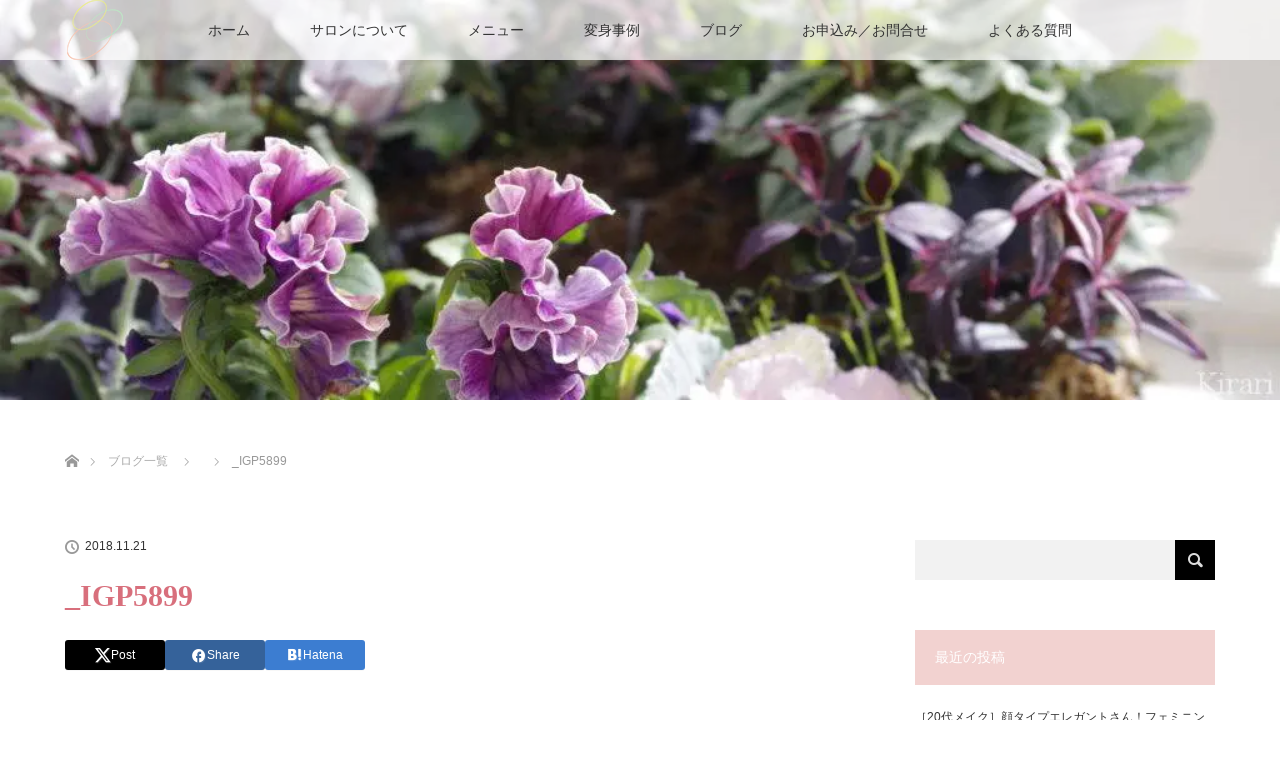

--- FILE ---
content_type: text/html; charset=UTF-8
request_url: https://salon-de-kirari.com/before-after-kaotypeshindan-parsonalcolor-makelesson/_igp5899/
body_size: 17347
content:
<!DOCTYPE html>
<html class="pc" lang="ja">
<head>
<meta charset="UTF-8">
<!--[if IE]><meta http-equiv="X-UA-Compatible" content="IE=edge"><![endif]-->
<meta name="viewport" content="width=device-width">
<title>_IGP5899 | 東京・東久留米 顔タイプ診断 パーソナルカラー診断 骨格診断 顔分析メイク サロン KIRARI（キラリ）</title>
<meta name="description" content="東京・東久留米の顔タイプ診断，パーソナルカラー診断，顔分析メイクレッスン，骨格スタイル分析，ショッピング同行で、外見美をあらゆる角度からプロデュースするサロンKIRARI です。全身からあなたの魅力を引き出し、輝かせ方をサポートいたします。">
<link rel="pingback" href="https://salon-de-kirari.com/xmlrpc.php">
<meta name='robots' content='max-image-preview:large' />
	<style>img:is([sizes="auto" i], [sizes^="auto," i]) { contain-intrinsic-size: 3000px 1500px }</style>
	<link rel='dns-prefetch' href='//cdn.jsdelivr.net' />
<link rel='dns-prefetch' href='//stats.wp.com' />
<link rel="alternate" type="application/rss+xml" title="東京・東久留米 顔タイプ診断 パーソナルカラー診断 骨格診断 顔分析メイク サロン KIRARI（キラリ） &raquo; フィード" href="https://salon-de-kirari.com/feed/" />
<link rel="alternate" type="application/rss+xml" title="東京・東久留米 顔タイプ診断 パーソナルカラー診断 骨格診断 顔分析メイク サロン KIRARI（キラリ） &raquo; コメントフィード" href="https://salon-de-kirari.com/comments/feed/" />
<link rel="alternate" type="application/rss+xml" title="東京・東久留米 顔タイプ診断 パーソナルカラー診断 骨格診断 顔分析メイク サロン KIRARI（キラリ） &raquo; _IGP5899 のコメントのフィード" href="https://salon-de-kirari.com/before-after-kaotypeshindan-parsonalcolor-makelesson/_igp5899/feed/" />
<script type="text/javascript">
/* <![CDATA[ */
window._wpemojiSettings = {"baseUrl":"https:\/\/s.w.org\/images\/core\/emoji\/16.0.1\/72x72\/","ext":".png","svgUrl":"https:\/\/s.w.org\/images\/core\/emoji\/16.0.1\/svg\/","svgExt":".svg","source":{"concatemoji":"https:\/\/salon-de-kirari.com\/wp-includes\/js\/wp-emoji-release.min.js?ver=6.8.3"}};
/*! This file is auto-generated */
!function(s,n){var o,i,e;function c(e){try{var t={supportTests:e,timestamp:(new Date).valueOf()};sessionStorage.setItem(o,JSON.stringify(t))}catch(e){}}function p(e,t,n){e.clearRect(0,0,e.canvas.width,e.canvas.height),e.fillText(t,0,0);var t=new Uint32Array(e.getImageData(0,0,e.canvas.width,e.canvas.height).data),a=(e.clearRect(0,0,e.canvas.width,e.canvas.height),e.fillText(n,0,0),new Uint32Array(e.getImageData(0,0,e.canvas.width,e.canvas.height).data));return t.every(function(e,t){return e===a[t]})}function u(e,t){e.clearRect(0,0,e.canvas.width,e.canvas.height),e.fillText(t,0,0);for(var n=e.getImageData(16,16,1,1),a=0;a<n.data.length;a++)if(0!==n.data[a])return!1;return!0}function f(e,t,n,a){switch(t){case"flag":return n(e,"\ud83c\udff3\ufe0f\u200d\u26a7\ufe0f","\ud83c\udff3\ufe0f\u200b\u26a7\ufe0f")?!1:!n(e,"\ud83c\udde8\ud83c\uddf6","\ud83c\udde8\u200b\ud83c\uddf6")&&!n(e,"\ud83c\udff4\udb40\udc67\udb40\udc62\udb40\udc65\udb40\udc6e\udb40\udc67\udb40\udc7f","\ud83c\udff4\u200b\udb40\udc67\u200b\udb40\udc62\u200b\udb40\udc65\u200b\udb40\udc6e\u200b\udb40\udc67\u200b\udb40\udc7f");case"emoji":return!a(e,"\ud83e\udedf")}return!1}function g(e,t,n,a){var r="undefined"!=typeof WorkerGlobalScope&&self instanceof WorkerGlobalScope?new OffscreenCanvas(300,150):s.createElement("canvas"),o=r.getContext("2d",{willReadFrequently:!0}),i=(o.textBaseline="top",o.font="600 32px Arial",{});return e.forEach(function(e){i[e]=t(o,e,n,a)}),i}function t(e){var t=s.createElement("script");t.src=e,t.defer=!0,s.head.appendChild(t)}"undefined"!=typeof Promise&&(o="wpEmojiSettingsSupports",i=["flag","emoji"],n.supports={everything:!0,everythingExceptFlag:!0},e=new Promise(function(e){s.addEventListener("DOMContentLoaded",e,{once:!0})}),new Promise(function(t){var n=function(){try{var e=JSON.parse(sessionStorage.getItem(o));if("object"==typeof e&&"number"==typeof e.timestamp&&(new Date).valueOf()<e.timestamp+604800&&"object"==typeof e.supportTests)return e.supportTests}catch(e){}return null}();if(!n){if("undefined"!=typeof Worker&&"undefined"!=typeof OffscreenCanvas&&"undefined"!=typeof URL&&URL.createObjectURL&&"undefined"!=typeof Blob)try{var e="postMessage("+g.toString()+"("+[JSON.stringify(i),f.toString(),p.toString(),u.toString()].join(",")+"));",a=new Blob([e],{type:"text/javascript"}),r=new Worker(URL.createObjectURL(a),{name:"wpTestEmojiSupports"});return void(r.onmessage=function(e){c(n=e.data),r.terminate(),t(n)})}catch(e){}c(n=g(i,f,p,u))}t(n)}).then(function(e){for(var t in e)n.supports[t]=e[t],n.supports.everything=n.supports.everything&&n.supports[t],"flag"!==t&&(n.supports.everythingExceptFlag=n.supports.everythingExceptFlag&&n.supports[t]);n.supports.everythingExceptFlag=n.supports.everythingExceptFlag&&!n.supports.flag,n.DOMReady=!1,n.readyCallback=function(){n.DOMReady=!0}}).then(function(){return e}).then(function(){var e;n.supports.everything||(n.readyCallback(),(e=n.source||{}).concatemoji?t(e.concatemoji):e.wpemoji&&e.twemoji&&(t(e.twemoji),t(e.wpemoji)))}))}((window,document),window._wpemojiSettings);
/* ]]> */
</script>
<link rel="preconnect" href="https://fonts.googleapis.com">
<link rel="preconnect" href="https://fonts.gstatic.com" crossorigin>
<link href="https://fonts.googleapis.com/css2?family=Noto+Sans+JP:wght@400;600" rel="stylesheet">
<link rel='stylesheet' id='style-css' href='https://salon-de-kirari.com/wp-content/themes/LOTUS-child/style.css?ver=3.1.1' type='text/css' media='all' />
<link rel='stylesheet' id='sbi_styles-css' href='https://salon-de-kirari.com/wp-content/plugins/instagram-feed/css/sbi-styles.min.css?ver=6.10.0' type='text/css' media='all' />
<style id='wp-emoji-styles-inline-css' type='text/css'>

	img.wp-smiley, img.emoji {
		display: inline !important;
		border: none !important;
		box-shadow: none !important;
		height: 1em !important;
		width: 1em !important;
		margin: 0 0.07em !important;
		vertical-align: -0.1em !important;
		background: none !important;
		padding: 0 !important;
	}
</style>
<link rel='stylesheet' id='wp-block-library-css' href='https://salon-de-kirari.com/wp-includes/css/dist/block-library/style.min.css?ver=6.8.3' type='text/css' media='all' />
<style id='wp-block-library-inline-css' type='text/css'>
/* VK Color Palettes */
</style>
<style id='classic-theme-styles-inline-css' type='text/css'>
/*! This file is auto-generated */
.wp-block-button__link{color:#fff;background-color:#32373c;border-radius:9999px;box-shadow:none;text-decoration:none;padding:calc(.667em + 2px) calc(1.333em + 2px);font-size:1.125em}.wp-block-file__button{background:#32373c;color:#fff;text-decoration:none}
</style>
<link rel='stylesheet' id='vk-components-style-css' href='https://salon-de-kirari.com/wp-content/plugins/vk-blocks/vendor/vektor-inc/vk-component/src//assets/css/vk-components.css?ver=1.6.5' type='text/css' media='all' />
<style id='global-styles-inline-css' type='text/css'>
:root{--wp--preset--aspect-ratio--square: 1;--wp--preset--aspect-ratio--4-3: 4/3;--wp--preset--aspect-ratio--3-4: 3/4;--wp--preset--aspect-ratio--3-2: 3/2;--wp--preset--aspect-ratio--2-3: 2/3;--wp--preset--aspect-ratio--16-9: 16/9;--wp--preset--aspect-ratio--9-16: 9/16;--wp--preset--color--black: #000000;--wp--preset--color--cyan-bluish-gray: #abb8c3;--wp--preset--color--white: #ffffff;--wp--preset--color--pale-pink: #f78da7;--wp--preset--color--vivid-red: #cf2e2e;--wp--preset--color--luminous-vivid-orange: #ff6900;--wp--preset--color--luminous-vivid-amber: #fcb900;--wp--preset--color--light-green-cyan: #7bdcb5;--wp--preset--color--vivid-green-cyan: #00d084;--wp--preset--color--pale-cyan-blue: #8ed1fc;--wp--preset--color--vivid-cyan-blue: #0693e3;--wp--preset--color--vivid-purple: #9b51e0;--wp--preset--gradient--vivid-cyan-blue-to-vivid-purple: linear-gradient(135deg,rgba(6,147,227,1) 0%,rgb(155,81,224) 100%);--wp--preset--gradient--light-green-cyan-to-vivid-green-cyan: linear-gradient(135deg,rgb(122,220,180) 0%,rgb(0,208,130) 100%);--wp--preset--gradient--luminous-vivid-amber-to-luminous-vivid-orange: linear-gradient(135deg,rgba(252,185,0,1) 0%,rgba(255,105,0,1) 100%);--wp--preset--gradient--luminous-vivid-orange-to-vivid-red: linear-gradient(135deg,rgba(255,105,0,1) 0%,rgb(207,46,46) 100%);--wp--preset--gradient--very-light-gray-to-cyan-bluish-gray: linear-gradient(135deg,rgb(238,238,238) 0%,rgb(169,184,195) 100%);--wp--preset--gradient--cool-to-warm-spectrum: linear-gradient(135deg,rgb(74,234,220) 0%,rgb(151,120,209) 20%,rgb(207,42,186) 40%,rgb(238,44,130) 60%,rgb(251,105,98) 80%,rgb(254,248,76) 100%);--wp--preset--gradient--blush-light-purple: linear-gradient(135deg,rgb(255,206,236) 0%,rgb(152,150,240) 100%);--wp--preset--gradient--blush-bordeaux: linear-gradient(135deg,rgb(254,205,165) 0%,rgb(254,45,45) 50%,rgb(107,0,62) 100%);--wp--preset--gradient--luminous-dusk: linear-gradient(135deg,rgb(255,203,112) 0%,rgb(199,81,192) 50%,rgb(65,88,208) 100%);--wp--preset--gradient--pale-ocean: linear-gradient(135deg,rgb(255,245,203) 0%,rgb(182,227,212) 50%,rgb(51,167,181) 100%);--wp--preset--gradient--electric-grass: linear-gradient(135deg,rgb(202,248,128) 0%,rgb(113,206,126) 100%);--wp--preset--gradient--midnight: linear-gradient(135deg,rgb(2,3,129) 0%,rgb(40,116,252) 100%);--wp--preset--font-size--small: 13px;--wp--preset--font-size--medium: 20px;--wp--preset--font-size--large: 36px;--wp--preset--font-size--x-large: 42px;--wp--preset--spacing--20: 0.44rem;--wp--preset--spacing--30: 0.67rem;--wp--preset--spacing--40: 1rem;--wp--preset--spacing--50: 1.5rem;--wp--preset--spacing--60: 2.25rem;--wp--preset--spacing--70: 3.38rem;--wp--preset--spacing--80: 5.06rem;--wp--preset--shadow--natural: 6px 6px 9px rgba(0, 0, 0, 0.2);--wp--preset--shadow--deep: 12px 12px 50px rgba(0, 0, 0, 0.4);--wp--preset--shadow--sharp: 6px 6px 0px rgba(0, 0, 0, 0.2);--wp--preset--shadow--outlined: 6px 6px 0px -3px rgba(255, 255, 255, 1), 6px 6px rgba(0, 0, 0, 1);--wp--preset--shadow--crisp: 6px 6px 0px rgba(0, 0, 0, 1);}:where(.is-layout-flex){gap: 0.5em;}:where(.is-layout-grid){gap: 0.5em;}body .is-layout-flex{display: flex;}.is-layout-flex{flex-wrap: wrap;align-items: center;}.is-layout-flex > :is(*, div){margin: 0;}body .is-layout-grid{display: grid;}.is-layout-grid > :is(*, div){margin: 0;}:where(.wp-block-columns.is-layout-flex){gap: 2em;}:where(.wp-block-columns.is-layout-grid){gap: 2em;}:where(.wp-block-post-template.is-layout-flex){gap: 1.25em;}:where(.wp-block-post-template.is-layout-grid){gap: 1.25em;}.has-black-color{color: var(--wp--preset--color--black) !important;}.has-cyan-bluish-gray-color{color: var(--wp--preset--color--cyan-bluish-gray) !important;}.has-white-color{color: var(--wp--preset--color--white) !important;}.has-pale-pink-color{color: var(--wp--preset--color--pale-pink) !important;}.has-vivid-red-color{color: var(--wp--preset--color--vivid-red) !important;}.has-luminous-vivid-orange-color{color: var(--wp--preset--color--luminous-vivid-orange) !important;}.has-luminous-vivid-amber-color{color: var(--wp--preset--color--luminous-vivid-amber) !important;}.has-light-green-cyan-color{color: var(--wp--preset--color--light-green-cyan) !important;}.has-vivid-green-cyan-color{color: var(--wp--preset--color--vivid-green-cyan) !important;}.has-pale-cyan-blue-color{color: var(--wp--preset--color--pale-cyan-blue) !important;}.has-vivid-cyan-blue-color{color: var(--wp--preset--color--vivid-cyan-blue) !important;}.has-vivid-purple-color{color: var(--wp--preset--color--vivid-purple) !important;}.has-black-background-color{background-color: var(--wp--preset--color--black) !important;}.has-cyan-bluish-gray-background-color{background-color: var(--wp--preset--color--cyan-bluish-gray) !important;}.has-white-background-color{background-color: var(--wp--preset--color--white) !important;}.has-pale-pink-background-color{background-color: var(--wp--preset--color--pale-pink) !important;}.has-vivid-red-background-color{background-color: var(--wp--preset--color--vivid-red) !important;}.has-luminous-vivid-orange-background-color{background-color: var(--wp--preset--color--luminous-vivid-orange) !important;}.has-luminous-vivid-amber-background-color{background-color: var(--wp--preset--color--luminous-vivid-amber) !important;}.has-light-green-cyan-background-color{background-color: var(--wp--preset--color--light-green-cyan) !important;}.has-vivid-green-cyan-background-color{background-color: var(--wp--preset--color--vivid-green-cyan) !important;}.has-pale-cyan-blue-background-color{background-color: var(--wp--preset--color--pale-cyan-blue) !important;}.has-vivid-cyan-blue-background-color{background-color: var(--wp--preset--color--vivid-cyan-blue) !important;}.has-vivid-purple-background-color{background-color: var(--wp--preset--color--vivid-purple) !important;}.has-black-border-color{border-color: var(--wp--preset--color--black) !important;}.has-cyan-bluish-gray-border-color{border-color: var(--wp--preset--color--cyan-bluish-gray) !important;}.has-white-border-color{border-color: var(--wp--preset--color--white) !important;}.has-pale-pink-border-color{border-color: var(--wp--preset--color--pale-pink) !important;}.has-vivid-red-border-color{border-color: var(--wp--preset--color--vivid-red) !important;}.has-luminous-vivid-orange-border-color{border-color: var(--wp--preset--color--luminous-vivid-orange) !important;}.has-luminous-vivid-amber-border-color{border-color: var(--wp--preset--color--luminous-vivid-amber) !important;}.has-light-green-cyan-border-color{border-color: var(--wp--preset--color--light-green-cyan) !important;}.has-vivid-green-cyan-border-color{border-color: var(--wp--preset--color--vivid-green-cyan) !important;}.has-pale-cyan-blue-border-color{border-color: var(--wp--preset--color--pale-cyan-blue) !important;}.has-vivid-cyan-blue-border-color{border-color: var(--wp--preset--color--vivid-cyan-blue) !important;}.has-vivid-purple-border-color{border-color: var(--wp--preset--color--vivid-purple) !important;}.has-vivid-cyan-blue-to-vivid-purple-gradient-background{background: var(--wp--preset--gradient--vivid-cyan-blue-to-vivid-purple) !important;}.has-light-green-cyan-to-vivid-green-cyan-gradient-background{background: var(--wp--preset--gradient--light-green-cyan-to-vivid-green-cyan) !important;}.has-luminous-vivid-amber-to-luminous-vivid-orange-gradient-background{background: var(--wp--preset--gradient--luminous-vivid-amber-to-luminous-vivid-orange) !important;}.has-luminous-vivid-orange-to-vivid-red-gradient-background{background: var(--wp--preset--gradient--luminous-vivid-orange-to-vivid-red) !important;}.has-very-light-gray-to-cyan-bluish-gray-gradient-background{background: var(--wp--preset--gradient--very-light-gray-to-cyan-bluish-gray) !important;}.has-cool-to-warm-spectrum-gradient-background{background: var(--wp--preset--gradient--cool-to-warm-spectrum) !important;}.has-blush-light-purple-gradient-background{background: var(--wp--preset--gradient--blush-light-purple) !important;}.has-blush-bordeaux-gradient-background{background: var(--wp--preset--gradient--blush-bordeaux) !important;}.has-luminous-dusk-gradient-background{background: var(--wp--preset--gradient--luminous-dusk) !important;}.has-pale-ocean-gradient-background{background: var(--wp--preset--gradient--pale-ocean) !important;}.has-electric-grass-gradient-background{background: var(--wp--preset--gradient--electric-grass) !important;}.has-midnight-gradient-background{background: var(--wp--preset--gradient--midnight) !important;}.has-small-font-size{font-size: var(--wp--preset--font-size--small) !important;}.has-medium-font-size{font-size: var(--wp--preset--font-size--medium) !important;}.has-large-font-size{font-size: var(--wp--preset--font-size--large) !important;}.has-x-large-font-size{font-size: var(--wp--preset--font-size--x-large) !important;}
:where(.wp-block-post-template.is-layout-flex){gap: 1.25em;}:where(.wp-block-post-template.is-layout-grid){gap: 1.25em;}
:where(.wp-block-columns.is-layout-flex){gap: 2em;}:where(.wp-block-columns.is-layout-grid){gap: 2em;}
:root :where(.wp-block-pullquote){font-size: 1.5em;line-height: 1.6;}
</style>
<link rel='stylesheet' id='contact-form-7-css' href='https://salon-de-kirari.com/wp-content/plugins/contact-form-7/includes/css/styles.css?ver=6.1.4' type='text/css' media='all' />
<link rel='stylesheet' id='tcd-maps-css' href='https://salon-de-kirari.com/wp-content/plugins/tcd-google-maps/admin.css?ver=6.8.3' type='text/css' media='all' />
<link rel='stylesheet' id='vk-swiper-style-css' href='https://salon-de-kirari.com/wp-content/plugins/vk-blocks/vendor/vektor-inc/vk-swiper/src/assets/css/swiper-bundle.min.css?ver=11.0.2' type='text/css' media='all' />
<link rel='stylesheet' id='vkblocks-bootstrap-css' href='https://salon-de-kirari.com/wp-content/plugins/vk-blocks/build/bootstrap_vk_using.css?ver=4.3.1' type='text/css' media='all' />
<link rel='stylesheet' id='parent-style-css' href='https://salon-de-kirari.com/wp-content/themes/lotus_tcd039/style.css?ver=6.8.3' type='text/css' media='all' />
<link rel='stylesheet' id='child-style-css' href='https://salon-de-kirari.com/wp-content/themes/LOTUS-child/style.css?ver=6.8.3' type='text/css' media='all' />
<link rel='stylesheet' id='vk-blocks-build-css-css' href='https://salon-de-kirari.com/wp-content/plugins/vk-blocks/build/block-build.css?ver=1.114.2.1' type='text/css' media='all' />
<style id='vk-blocks-build-css-inline-css' type='text/css'>
:root {--vk_flow-arrow: url(https://salon-de-kirari.com/wp-content/plugins/vk-blocks/inc/vk-blocks/images/arrow_bottom.svg);--vk_image-mask-circle: url(https://salon-de-kirari.com/wp-content/plugins/vk-blocks/inc/vk-blocks/images/circle.svg);--vk_image-mask-wave01: url(https://salon-de-kirari.com/wp-content/plugins/vk-blocks/inc/vk-blocks/images/wave01.svg);--vk_image-mask-wave02: url(https://salon-de-kirari.com/wp-content/plugins/vk-blocks/inc/vk-blocks/images/wave02.svg);--vk_image-mask-wave03: url(https://salon-de-kirari.com/wp-content/plugins/vk-blocks/inc/vk-blocks/images/wave03.svg);--vk_image-mask-wave04: url(https://salon-de-kirari.com/wp-content/plugins/vk-blocks/inc/vk-blocks/images/wave04.svg);}
:root { --vk-size-text: 16px; /* --vk-color-primary is deprecated. */ --vk-color-primary:#337ab7; }

	:root {

		--vk-balloon-border-width:1px;

		--vk-balloon-speech-offset:-12px;
	}
	
</style>
<link rel='stylesheet' id='vk-font-awesome-css' href='https://salon-de-kirari.com/wp-content/plugins/vk-blocks/vendor/vektor-inc/font-awesome-versions/src/versions/6/css/all.min.css?ver=6.6.0' type='text/css' media='all' />
<link rel='stylesheet' id='mts_simple_booking_front_css-css' href='https://salon-de-kirari.com/wp-content/plugins/mts-simple-booking-c/css/mtssb-front.css?ver=6.8.3' type='text/css' media='all' />
<style>:root {
  --tcd-font-type1: Arial,"Hiragino Sans","Yu Gothic Medium","Meiryo",sans-serif;
  --tcd-font-type2: "Times New Roman",Times,"Yu Mincho","游明朝","游明朝体","Hiragino Mincho Pro",serif;
  --tcd-font-type3: Palatino,"Yu Kyokasho","游教科書体","UD デジタル 教科書体 N","游明朝","游明朝体","Hiragino Mincho Pro","Meiryo",serif;
  --tcd-font-type-logo: "Noto Sans JP",sans-serif;
}</style>
<script type="text/javascript" src="https://salon-de-kirari.com/wp-includes/js/jquery/jquery.min.js?ver=3.7.1" id="jquery-core-js"></script>
<script type="text/javascript" src="https://salon-de-kirari.com/wp-includes/js/jquery/jquery-migrate.min.js?ver=3.4.1" id="jquery-migrate-js"></script>
<link rel="https://api.w.org/" href="https://salon-de-kirari.com/wp-json/" /><link rel="alternate" title="JSON" type="application/json" href="https://salon-de-kirari.com/wp-json/wp/v2/media/5009" /><link rel='shortlink' href='https://salon-de-kirari.com/?p=5009' />
<link rel="alternate" title="oEmbed (JSON)" type="application/json+oembed" href="https://salon-de-kirari.com/wp-json/oembed/1.0/embed?url=https%3A%2F%2Fsalon-de-kirari.com%2Fbefore-after-kaotypeshindan-parsonalcolor-makelesson%2F_igp5899%2F" />
<link rel="alternate" title="oEmbed (XML)" type="text/xml+oembed" href="https://salon-de-kirari.com/wp-json/oembed/1.0/embed?url=https%3A%2F%2Fsalon-de-kirari.com%2Fbefore-after-kaotypeshindan-parsonalcolor-makelesson%2F_igp5899%2F&#038;format=xml" />
	<style>img#wpstats{display:none}</style>
		
<link rel="stylesheet" href="https://salon-de-kirari.com/wp-content/themes/lotus_tcd039/css/design-plus.css?ver=3.1.1">
<link rel="stylesheet" media="screen and (max-width:770px)" href="https://salon-de-kirari.com/wp-content/themes/lotus_tcd039/responsive.css?ver=3.1.1">
<link rel="stylesheet" href="https://salon-de-kirari.com/wp-content/themes/lotus_tcd039/css/footer-bar.css?ver=3.1.1">

<script src="https://salon-de-kirari.com/wp-content/themes/lotus_tcd039/js/jquery.easing.1.3.js?ver=3.1.1"></script>
<script src="https://salon-de-kirari.com/wp-content/themes/lotus_tcd039/js/jscript.js?ver=3.1.1"></script>
<script src="https://salon-de-kirari.com/wp-content/themes/lotus_tcd039/js/functions.js?ver=3.1.1"></script>
<script src="https://salon-de-kirari.com/wp-content/themes/lotus_tcd039/js/comment.js?ver=3.1.1"></script>
<script src="https://salon-de-kirari.com/wp-content/themes/lotus_tcd039/js/header_fix.js?ver=3.1.1"></script>

<style type="text/css">
body, input, textarea { font-family: var(--tcd-font-type1); }
.rich_font { font-family: var(--tcd-font-type2); }
.rich_font_logo { font-family: var(--tcd-font-type-logo); font-weight: bold !important;}

body { font-size:15px; }

.pc #header .logo { font-size:21px; }
.mobile #header .logo { font-size:12px; }
.pc #header .desc { font-size:12px; }
#footer_logo .logo { font-size:40px; }
#footer_logo .desc { font-size:12px; }
.pc #header #logo_text_fixed .logo { font-size:21px; }

.index_box_list .image img, #index_blog_list li .image img, #related_post li a.image img, .styled_post_list1 .image img, #recent_news .image img{
  -webkit-transition: all 0.35s ease-in-out; -moz-transition: all 0.35s ease-in-out; transition: all 0.35s ease-in-out;
  -webkit-transform: scale(1); -moz-transform: scale(1); -ms-transform: scale(1); -o-transform: scale(1); transform: scale(1);
  -webkit-backface-visibility:hidden; backface-visibility:hidden;
}
.index_box_list .image a:hover img, #index_blog_list li .image:hover img, #related_post li a.image:hover img, .styled_post_list1 .image:hover img, #recent_news .image:hover img{
 -webkit-transform: scale(1.2); -moz-transform: scale(1.2); -ms-transform: scale(1.2); -o-transform: scale(1.2); transform: scale(1.2);
}

.pc .home #header_top{ background:rgba(255,255,255,1) }
.pc .home #global_menu{ background:rgba(255,255,255,0.7) }
.pc .header_fix #header{ background:rgba(255,255,255,1) }
	.pc .not_home #header{ background:rgba(255,255,255,0.7) }
.pc .not_home.header_fix2 #header{ background:rgba(255,255,255,1) }
.pc #global_menu > ul > li > a{ color:#333333; }

.pc #index_content2 .catchphrase .headline { font-size:30px; }
.pc #index_content2 .catchphrase .desc { font-size:20px; }

#post_title { font-size:30px; }
.post_content { font-size:15px; }

.post_content a:not(.q_button), .pc #global_menu > ul > li.active > a, .pc #global_menu li.current-menu-item > a, .pc #global_menu > ul > li > a:hover, #header_logo .logo a:hover, #bread_crumb li.home a:hover:before, #bread_crumb li a:hover,
 .footer_menu li:first-child a, .footer_menu li:only-child a, #previous_next_post a:hover, .color_headline
  { color:#D86F7C; }

.post_content a:hover:not(.q_button) { color:#ecb7be; }
a:hover{ color:#D86F7C; }

.pc #global_menu ul ul a, #return_top a, .next_page_link a:hover, .page_navi a:hover, .collapse_category_list li a:hover .count, .index_archive_link a:hover, .slick-arrow:hover, #header_logo_index .link:hover,
 #previous_next_page a:hover, .page_navi p.back a:hover, .collapse_category_list li a:hover .count, .mobile #global_menu li a:hover,
  #wp-calendar td a:hover, #wp-calendar #prev a:hover, #wp-calendar #next a:hover, .widget_search #search-btn input:hover, .widget_search #searchsubmit:hover, .side_widget.google_search #searchsubmit:hover,
   #submit_comment:hover, #comment_header ul li a:hover, #comment_header ul li.comment_switch_active a, #comment_header #comment_closed p, #post_pagination a:hover, #post_pagination p, a.menu_button:hover, .mobile .footer_menu a:hover, .mobile #footer_menu_bottom li a:hover
    { background-color:#D86F7C; }

.pc #global_menu ul ul a:hover, #return_top a:hover
 { background-color:#BD5E68; }

.side_headline, #footer_address, #recent_news .headline, .page_navi span.current
 { background-color:#F2D2D0; }

#index_content1_top
 { background-color:#F1D2D0; }

#comment_textarea textarea:focus, #guest_info input:focus, #comment_header ul li a:hover, #comment_header ul li.comment_switch_active a, #comment_header #comment_closed p
 { border-color:#D86F7C; }

#comment_header ul li.comment_switch_active a:after, #comment_header #comment_closed p:after
 { border-color:#D86F7C transparent transparent transparent; }

.collapse_category_list li a:before
 { border-color: transparent transparent transparent #D86F7C; }


  #site_loader_spinner { border:4px solid rgba(216,111,124,0.2); border-top-color:#D86F7C; }

.block {
    position: relative;
    padding: 15px;
    color: #fff;
    background: #d0ae80;
    overflow: hidden;
}
 
.block:before {
    content: " ";
    position: absolute;
    bottom: 0;
    right: 0;
    width: 0;
    height: 0;
    border-width: 16px 16px 0 0;
    border-style: solid;
    border-color: #fff;
    border-top-color: #998366;
    box-shadow: 0 1px 1px rgba(0,0,0,0.4);
    -moz-box-shadow: 0 1px 1px rgba(0,0,0,0.4);
    -webkit-box-shadow: 0 1px 1px rgba(0,0,0,0.4);
}


.block_ba {
    color: #fff;
    background: #D86F7C;
    padding: 10px;
    margin: 20px 0px;
    border: 1px dashed rgba(255,255,255,0.8);
    box-shadow: 0 0 0 5px #D86F7C;
    -moz-box-shadow: 0 0 0 5px #D86F7C;
    -webkit-box-shadow: 0 0 0 5px #D86F7C;
}

#bftable table, #bftable td {
border: none;
}

/* 画像を4つ並べる */
.img-float ul{
  margin-bottom:15px;
}
.img-float li {
  width:25%;  /* 画像の横幅（4つなので） */
  float: left;  /* 画像の左寄せ */
  list-style: none;  /* リストマークを削除 */
  margin:0; /* 画像の周りの余白を削除 */
  box-sizing: border-box;
}
.img-float ul:after {
 content:"";
 clear:both;  /* 画像の回り込みを解除 */
 display:block;
}

@media screen and (max-width:599px){
 .img-float ul{
  margin-bottom:10px;  /* 下のコンテンツまでの余白 */
}
.img-float li {
  width:100%;

  overflow: hidden;
  margin:0; 
}
}

.boxvoice{
    padding: 0.2em 0.5em;
    margin: 2em 0;
    background: #F2D2D0;
    box-shadow: 0px 0px 0px 10px #F2D2D0;
    border: dashed 2px white;
}
.boxvoice p {
    margin: 0; 
    padding: 0;
}
</style>


<script type="text/javascript">
jQuery(document).ready(function($){
  $('a')
    .not('a[href*="#"], a[href^="tel"], [href^="javascript:void(0);"], a[target="_blank"]')
    .on('click', function(e){
      // ⌘キー、Ctrlキー、Shiftキー、ホイールクリックはデフォルト動作を許可
      if (e.metaKey || e.ctrlKey || e.shiftKey || e.which === 2) {
        return;
      }

      var pass = $(this).attr("href");
      $('body').fadeOut();
      setTimeout(function(){
        location.href = pass;
      }, 300);
      return false;
    });
});
</script>


<style type="text/css"></style><noscript><style>.lazyload[data-src]{display:none !important;}</style></noscript><style>.lazyload{background-image:none !important;}.lazyload:before{background-image:none !important;}</style>
<!-- Jetpack Open Graph Tags -->
<meta property="og:type" content="article" />
<meta property="og:title" content="_IGP5899" />
<meta property="og:url" content="https://salon-de-kirari.com/before-after-kaotypeshindan-parsonalcolor-makelesson/_igp5899/" />
<meta property="og:description" content="詳しくは投稿をご覧ください。" />
<meta property="article:published_time" content="2018-11-21T12:31:40+00:00" />
<meta property="article:modified_time" content="2018-11-21T12:31:40+00:00" />
<meta property="og:site_name" content="東京・東久留米 顔タイプ診断 パーソナルカラー診断 骨格診断 顔分析メイク サロン KIRARI（キラリ）" />
<meta property="og:image" content="https://salon-de-kirari.com/wp-content/uploads/2018/11/IGP5899.jpg" />
<meta property="og:image:alt" content="" />
<meta property="og:locale" content="ja_JP" />
<meta name="twitter:text:title" content="_IGP5899" />
<meta name="twitter:image" content="https://salon-de-kirari.com/wp-content/uploads/2018/11/IGP5899.jpg?w=640" />
<meta name="twitter:card" content="summary_large_image" />
<meta name="twitter:description" content="詳しくは投稿をご覧ください。" />

<!-- End Jetpack Open Graph Tags -->
<link rel="icon" href="https://salon-de-kirari.com/wp-content/uploads/2024/02/cropped-salon-de-kirari_favicon-32x32.png" sizes="32x32" />
<link rel="icon" href="https://salon-de-kirari.com/wp-content/uploads/2024/02/cropped-salon-de-kirari_favicon-192x192.png" sizes="192x192" />
<link rel="apple-touch-icon" href="https://salon-de-kirari.com/wp-content/uploads/2024/02/cropped-salon-de-kirari_favicon-180x180.png" />
<meta name="msapplication-TileImage" content="https://salon-de-kirari.com/wp-content/uploads/2024/02/cropped-salon-de-kirari_favicon-270x270.png" />
<!-- Google tag (gtag.js) Kirari用 -->
<script async src="https://www.googletagmanager.com/gtag/js?id=G-ZTMGQ5KPXK"></script>
<script>
  window.dataLayer = window.dataLayer || [];
  function gtag(){dataLayer.push(arguments);}
  gtag('js', new Date());

  gtag('config', 'G-ZTMGQ5KPXK');
</script>

<!-- Google tag (gtag.js) inConcept用 -->
<script async src="https://www.googletagmanager.com/gtag/js?id=G-Y33SEDD5FX"></script>
<script>
  window.dataLayer = window.dataLayer || [];
  function gtag(){dataLayer.push(arguments);}
  gtag('js', new Date());

  gtag('config', 'G-Y33SEDD5FX');
</script>
</head>
<body id="body" class="attachment wp-singular attachment-template-default single single-attachment postid-5009 attachmentid-5009 attachment-jpeg wp-embed-responsive wp-theme-lotus_tcd039 wp-child-theme-LOTUS-child mobile_header_fix fa_v6_css vk-blocks not_home fix_top">

<div id="site_loader_overlay">
 <div id="site_loader_spinner"></div>
</div>

 <div id="header">
  <div id="header_top">
   <div id="header_logo">
    <div id="logo_image">
 <div class="logo">
  <a href="https://salon-de-kirari.com/" title="東京・東久留米 顔タイプ診断 パーソナルカラー診断 骨格診断 顔分析メイク サロン KIRARI（キラリ）" data-label="東京・東久留米 顔タイプ診断 パーソナルカラー診断 骨格診断 顔分析メイク サロン KIRARI（キラリ）"><img class="h_logo lazyload" src="[data-uri]" alt="東京・東久留米 顔タイプ診断 パーソナルカラー診断 骨格診断 顔分析メイク サロン KIRARI（キラリ）" title="東京・東久留米 顔タイプ診断 パーソナルカラー診断 骨格診断 顔分析メイク サロン KIRARI（キラリ）" data-src="https://salon-de-kirari.com/wp-content/uploads/2016/12/kirari-logo.png?1768594779" decoding="async" data-eio-rwidth="300" data-eio-rheight="120" /><noscript><img class="h_logo" src="https://salon-de-kirari.com/wp-content/uploads/2016/12/kirari-logo.png?1768594779" alt="東京・東久留米 顔タイプ診断 パーソナルカラー診断 骨格診断 顔分析メイク サロン KIRARI（キラリ）" title="東京・東久留米 顔タイプ診断 パーソナルカラー診断 骨格診断 顔分析メイク サロン KIRARI（キラリ）" data-eio="l" /></noscript></a>
 </div>
</div>
   </div>
  </div><!-- END #header_top -->
    <div id="header_bottom">
   <a href="#" class="menu_button"><span>menu</span></a>
   <div id="logo_image_fixed">
 <p class="logo"><a href="https://salon-de-kirari.com/" title="東京・東久留米 顔タイプ診断 パーソナルカラー診断 骨格診断 顔分析メイク サロン KIRARI（キラリ）"><img class="s_logo lazyload" src="[data-uri]" alt="東京・東久留米 顔タイプ診断 パーソナルカラー診断 骨格診断 顔分析メイク サロン KIRARI（キラリ）" title="東京・東久留米 顔タイプ診断 パーソナルカラー診断 骨格診断 顔分析メイク サロン KIRARI（キラリ）" data-src="https://salon-de-kirari.com/wp-content/uploads/2016/12/rogo_page.png?1768594779" decoding="async" data-eio-rwidth="60" data-eio-rheight="60" /><noscript><img class="s_logo" src="https://salon-de-kirari.com/wp-content/uploads/2016/12/rogo_page.png?1768594779" alt="東京・東久留米 顔タイプ診断 パーソナルカラー診断 骨格診断 顔分析メイク サロン KIRARI（キラリ）" title="東京・東久留米 顔タイプ診断 パーソナルカラー診断 骨格診断 顔分析メイク サロン KIRARI（キラリ）" data-eio="l" /></noscript></a></p>
</div>
   <div id="global_menu">
    <ul id="menu-global-menu" class="menu"><li id="menu-item-19" class="menu-item menu-item-type-post_type menu-item-object-page menu-item-home menu-item-19"><a href="https://salon-de-kirari.com/">ホーム</a></li>
<li id="menu-item-18" class="menu-item menu-item-type-post_type menu-item-object-page menu-item-has-children menu-item-18"><a href="https://salon-de-kirari.com/about/">サロンについて</a>
<ul class="sub-menu">
	<li id="menu-item-50" class="menu-item menu-item-type-post_type menu-item-object-page menu-item-50"><a href="https://salon-de-kirari.com/profile/">プロフィール</a></li>
	<li id="menu-item-27" class="menu-item menu-item-type-post_type menu-item-object-page menu-item-27"><a href="https://salon-de-kirari.com/access/">アクセス</a></li>
</ul>
</li>
<li id="menu-item-28" class="menu-item menu-item-type-post_type menu-item-object-page menu-item-has-children menu-item-28"><a href="https://salon-de-kirari.com/menu/">メニュー</a>
<ul class="sub-menu">
	<li id="menu-item-66" class="menu-item menu-item-type-post_type menu-item-object-page menu-item-has-children menu-item-66"><a href="https://salon-de-kirari.com/total_produce/">トータルプロデュース</a>
	<ul class="sub-menu">
		<li id="menu-item-95" class="menu-item menu-item-type-post_type menu-item-object-page menu-item-95"><a href="https://salon-de-kirari.com/course-flow/">トータルプロデュースコースの流れ</a></li>
	</ul>
</li>
	<li id="menu-item-65" class="menu-item menu-item-type-post_type menu-item-object-page menu-item-65"><a href="https://salon-de-kirari.com/personal-color/">パーソナルカラー診断</a></li>
	<li id="menu-item-5787" class="menu-item menu-item-type-post_type menu-item-object-page menu-item-5787"><a href="https://salon-de-kirari.com/kao_type/">顔タイプ診断</a></li>
	<li id="menu-item-63" class="menu-item menu-item-type-post_type menu-item-object-page menu-item-63"><a href="https://salon-de-kirari.com/personal-make/">パーソナルメイクレッスン</a></li>
	<li id="menu-item-64" class="menu-item menu-item-type-post_type menu-item-object-page menu-item-64"><a href="https://salon-de-kirari.com/kokkaku-style/">骨格診断</a></li>
	<li id="menu-item-4058" class="menu-item menu-item-type-post_type menu-item-object-page menu-item-4058"><a href="https://salon-de-kirari.com/shoppingattend/">ショッピング同行</a></li>
</ul>
</li>
<li id="menu-item-51" class="menu-item menu-item-type-post_type menu-item-object-page menu-item-51"><a href="https://salon-de-kirari.com/befor_after/">変身事例</a></li>
<li id="menu-item-29" class="menu-item menu-item-type-post_type menu-item-object-page current_page_parent menu-item-29"><a href="https://salon-de-kirari.com/blog/">ブログ</a></li>
<li id="menu-item-26" class="menu-item menu-item-type-post_type menu-item-object-page menu-item-26"><a href="https://salon-de-kirari.com/contact/">お申込み／お問合せ</a></li>
<li id="menu-item-70" class="menu-item menu-item-type-post_type menu-item-object-page menu-item-70"><a href="https://salon-de-kirari.com/qa/">よくある質問</a></li>
</ul>   </div>
  </div><!-- END #header_bottom -->
   </div><!-- END #header -->

    
 <div id="main_contents" class="clearfix">

<div id="header_image">
 <div class="image"><img src="[data-uri]" title="" alt="" data-src="https://salon-de-kirari.com/wp-content/uploads/2018/11/IGP5899-1024x320.jpg" decoding="async" class="lazyload" data-eio-rwidth="1024" data-eio-rheight="320" /><noscript><img src="https://salon-de-kirari.com/wp-content/uploads/2018/11/IGP5899-1024x320.jpg" title="" alt="" data-eio="l" /></noscript></div>
 <div class="caption" style="text-shadow:0px 0px 4px #333333; color:#FFFFFF; ">
  <p class="title rich_font" style="font-size:40px;"></p>
 </div>
</div>

<div id="bread_crumb">

<ul class="clearfix" itemscope itemtype="https://schema.org/BreadcrumbList">
 <li itemprop="itemListElement" itemscope itemtype="https://schema.org/ListItem" class="home"><a itemprop="item" href="https://salon-de-kirari.com/"><span itemprop="name">ホーム</span></a><meta itemprop="position" content="1" /></li>

 <li itemprop="itemListElement" itemscope itemtype="https://schema.org/ListItem"><a itemprop="item" href="https://salon-de-kirari.com/blog/"><span itemprop="name">ブログ一覧</span></a><meta itemprop="position" content="2" /></li>
 <li itemprop="itemListElement" itemscope itemtype="https://schema.org/ListItem">
   <meta itemprop="position" content="3" /></li>
 <li itemprop="itemListElement" itemscope itemtype="https://schema.org/ListItem" class="last"><span itemprop="name">_IGP5899</span><meta itemprop="position" content="4" /></li>

</ul>
</div>

<div id="main_col" class="clearfix">

<div id="left_col">

 
 <div id="article">

  
  <ul id="post_meta_top" class="clearfix">
   <li class="date"><time class="entry-date updated" datetime="2018-11-21T21:31:40+09:00">2018.11.21</time></li>     </ul>

  <h1 id="post_title" class="rich_font color_headline">_IGP5899</h1>

    <div class="single_share clearfix" id="single_share_top">
   
<!--Type1-->

<div id="share_top1">

 

<div class="sns">
<ul class="type1 clearfix">
<!--Xボタン-->
<li class="twitter">
<a href="https://twitter.com/intent/tweet?text=_IGP5899&url=https%3A%2F%2Fsalon-de-kirari.com%2Fbefore-after-kaotypeshindan-parsonalcolor-makelesson%2F_igp5899%2F&via=&tw_p=tweetbutton&related=" onclick="javascript:window.open(this.href, '', 'menubar=no,toolbar=no,resizable=yes,scrollbars=yes,height=400,width=600');return false;"><i class="icon-twitter"></i><span class="ttl">Post</span><span class="share-count"></span></a></li>

<!--Facebookボタン-->
<li class="facebook">
<a href="//www.facebook.com/sharer/sharer.php?u=https://salon-de-kirari.com/before-after-kaotypeshindan-parsonalcolor-makelesson/_igp5899/&amp;t=_IGP5899" class="facebook-btn-icon-link" target="blank" rel="nofollow"><i class="icon-facebook"></i><span class="ttl">Share</span><span class="share-count"></span></a></li>

<!--Hatebuボタン-->
<li class="hatebu">
<a href="https://b.hatena.ne.jp/add?mode=confirm&url=https%3A%2F%2Fsalon-de-kirari.com%2Fbefore-after-kaotypeshindan-parsonalcolor-makelesson%2F_igp5899%2F" onclick="javascript:window.open(this.href, '', 'menubar=no,toolbar=no,resizable=yes,scrollbars=yes,height=400,width=510');return false;" ><i class="icon-hatebu"></i><span class="ttl">Hatena</span><span class="share-count"></span></a></li>





</ul>
</div>

</div>


<!--Type2-->

<!--Type3-->

<!--Type4-->

<!--Type5-->
  </div>
  
 <!-- banner2 -->
 
  <div class="post_content clearfix">
   <p class="attachment"><a href='https://salon-de-kirari.com/wp-content/uploads/2018/11/IGP5899.jpg'><img fetchpriority="high" decoding="async" width="300" height="199" src="[data-uri]" class="attachment-medium size-medium lazyload" alt=""   data-src="https://salon-de-kirari.com/wp-content/uploads/2018/11/IGP5899-300x199.jpg" data-srcset="https://salon-de-kirari.com/wp-content/uploads/2018/11/IGP5899-300x199.jpg 300w, https://salon-de-kirari.com/wp-content/uploads/2018/11/IGP5899-768x510.jpg 768w, https://salon-de-kirari.com/wp-content/uploads/2018/11/IGP5899.jpg 1024w, https://salon-de-kirari.com/wp-content/uploads/2018/11/IGP5899-500x333.jpg 500w" data-sizes="auto" data-eio-rwidth="300" data-eio-rheight="199" /><noscript><img fetchpriority="high" decoding="async" width="300" height="199" src="https://salon-de-kirari.com/wp-content/uploads/2018/11/IGP5899-300x199.jpg" class="attachment-medium size-medium" alt="" srcset="https://salon-de-kirari.com/wp-content/uploads/2018/11/IGP5899-300x199.jpg 300w, https://salon-de-kirari.com/wp-content/uploads/2018/11/IGP5899-768x510.jpg 768w, https://salon-de-kirari.com/wp-content/uploads/2018/11/IGP5899.jpg 1024w, https://salon-de-kirari.com/wp-content/uploads/2018/11/IGP5899-500x333.jpg 500w" sizes="(max-width: 300px) 100vw, 300px" data-eio="l" /></noscript></a></p>
<center><a href="https://salon-de-kirari.com/contact"><img decoding="async" class="alignnone wp-image-355 size-full lazyload" src="[data-uri]" data-src="https://salon-de-kirari.com/wp-content/uploads/2018/06/submitbutton_pink.png" data-eio-rwidth="400" data-eio-rheight="80" /><noscript><img decoding="async" class="alignnone wp-image-355 size-full" src="https://salon-de-kirari.com/wp-content/uploads/2018/06/submitbutton_pink.png" data-eio="l" /></noscript></a></center></p>
     </div>

  
    <ul id="post_meta_bottom" class="clearfix">
            <li class="post_comment">コメント: <a href="#comment_headline">0</a></li>  </ul>
  
    <div id="previous_next_post" class="clearfix">
     </div>
  
 </div><!-- END #article -->

 <!-- banner1 -->
 
 
  
 



<h3 id="comment_headline"><span>コメント</span></h3>

<div id="comment_header">

 <ul class="clearfix">
      <li id="comment_closed"><p>コメント (0)</p></li>
   <li id="trackback_closed"><p>トラックバックは利用できません。</p></li>
    </ul>


</div><!-- END #comment_header -->

<div id="comments">

 <div id="comment_area">
  <!-- start commnet -->
  <ol class="commentlist">
	    <li class="comment">
     <div class="comment-content"><p class="no_comment">この記事へのコメントはありません。</p></div>
    </li>
	  </ol>
  <!-- comments END -->

  
 </div><!-- #comment-list END -->


 <div id="trackback_area">
 <!-- start trackback -->
  <!-- trackback end -->
 </div><!-- #trackbacklist END -->

 


 
 <fieldset class="comment_form_wrapper" id="respond">

    <div id="cancel_comment_reply"><a rel="nofollow" id="cancel-comment-reply-link" href="/before-after-kaotypeshindan-parsonalcolor-makelesson/_igp5899/#respond" style="display:none;">返信をキャンセルする。</a></div>
  
  <form action="https://salon-de-kirari.com/wp-comments-post.php" method="post" id="commentform">

   
   <div id="guest_info">
    <div id="guest_name"><label for="author"><span>名前</span>( 必須 )</label><input type="text" name="author" id="author" value="" size="22" tabindex="1" aria-required='true' /></div>
    <div id="guest_email"><label for="email"><span>E-MAIL</span>( 必須 ) - 公開されません -</label><input type="text" name="email" id="email" value="" size="22" tabindex="2" aria-required='true' /></div>
    <div id="guest_url"><label for="url"><span>URL</span></label><input type="text" name="url" id="url" value="" size="22" tabindex="3" /></div>
       </div>

   
   <div id="comment_textarea">
    <textarea name="comment" id="comment" cols="50" rows="10" tabindex="4"></textarea>
   </div>

   
   <div id="submit_comment_wrapper">
    <p style="display: none;"><input type="hidden" id="akismet_comment_nonce" name="akismet_comment_nonce" value="5c9d2023c5" /></p><p><img src="[data-uri]" alt="CAPTCHA" data-src="https://salon-de-kirari.com/wp-content/siteguard/703579487.png" decoding="async" class="lazyload" data-eio-rwidth="72" data-eio-rheight="24"><noscript><img src="https://salon-de-kirari.com/wp-content/siteguard/703579487.png" alt="CAPTCHA" data-eio="l"></noscript></p><p><label for="siteguard_captcha">上に表示された文字を入力してください。</label><br /><input type="text" name="siteguard_captcha" id="siteguard_captcha" class="input" value="" size="10" aria-required="true" /><input type="hidden" name="siteguard_captcha_prefix" id="siteguard_captcha_prefix" value="703579487" /></p><p style="display: none !important;" class="akismet-fields-container" data-prefix="ak_"><label>&#916;<textarea name="ak_hp_textarea" cols="45" rows="8" maxlength="100"></textarea></label><input type="hidden" id="ak_js_1" name="ak_js" value="33"/><script>document.getElementById( "ak_js_1" ).setAttribute( "value", ( new Date() ).getTime() );</script></p>    <input name="submit" type="submit" id="submit_comment" tabindex="5" value="コメントを書く" title="コメントを書く" alt="コメントを書く" />
   </div>
   <div id="input_hidden_field">
        <input type='hidden' name='comment_post_ID' value='5009' id='comment_post_ID' />
<input type='hidden' name='comment_parent' id='comment_parent' value='0' />
       </div>

  </form>

 </fieldset><!-- #comment-form-area END -->

</div><!-- #comment end -->

</div><!-- END #left_col -->


  <div id="side_col">
  <div class="side_widget clearfix widget_search" id="search-2">
<form role="search" method="get" id="searchform" class="searchform" action="https://salon-de-kirari.com/">
				<div>
					<label class="screen-reader-text" for="s">検索:</label>
					<input type="text" value="" name="s" id="s" />
					<input type="submit" id="searchsubmit" value="検索" />
				</div>
			</form></div>

		<div class="side_widget clearfix widget_recent_entries" id="recent-posts-2">

		<div class="side_headline"><span>最近の投稿</span></div>
		<ul>
											<li>
					<a href="https://salon-de-kirari.com/%ef%bc%bb20%e4%bb%a3%e3%83%a1%e3%82%a4%e3%82%af%ef%bc%bd%e9%a1%94%e3%82%bf%e3%82%a4%e3%83%97%e3%82%a8%e3%83%ac%e3%82%ac%e3%83%b3%e3%83%88%e3%81%95%e3%82%93%ef%bc%81%e3%83%95%e3%82%a7%e3%83%9f%e3%83%8b/">［20代メイク］顔タイプエレガントさん！フェミニン寄せテクとは？</a>
									</li>
											<li>
					<a href="https://salon-de-kirari.com/fifties-white-onepiece-kode1/">５０代！夏に映える白ワンピコーデ</a>
									</li>
											<li>
					<a href="https://salon-de-kirari.com/before-after-2021-1/">［20代メイク]眉メイクで、はいっ！美人顔。</a>
									</li>
											<li>
					<a href="https://salon-de-kirari.com/before-after-2019-2/">［20代メイク］顔タイプでナチュラルなのに可愛いもキレイも叶う♡</a>
									</li>
											<li>
					<a href="https://salon-de-kirari.com/kaotypemake/">似合うメイクが分かる！顔タイプメイク！</a>
									</li>
					</ul>

		</div>
<div class="side_widget clearfix widget_recent_comments" id="recent-comments-2">
<div class="side_headline"><span>最近のコメント</span></div><ul id="recentcomments"></ul></div>
<div class="side_widget clearfix widget_archive" id="archives-2">
<div class="side_headline"><span>アーカイブ</span></div>
			<ul>
					<li><a href='https://salon-de-kirari.com/2023/09/'>2023年9月</a></li>
	<li><a href='https://salon-de-kirari.com/2022/08/'>2022年8月</a></li>
	<li><a href='https://salon-de-kirari.com/2021/01/'>2021年1月</a></li>
	<li><a href='https://salon-de-kirari.com/2020/09/'>2020年9月</a></li>
	<li><a href='https://salon-de-kirari.com/2020/07/'>2020年7月</a></li>
	<li><a href='https://salon-de-kirari.com/2020/05/'>2020年5月</a></li>
	<li><a href='https://salon-de-kirari.com/2019/12/'>2019年12月</a></li>
	<li><a href='https://salon-de-kirari.com/2019/07/'>2019年7月</a></li>
	<li><a href='https://salon-de-kirari.com/2019/03/'>2019年3月</a></li>
	<li><a href='https://salon-de-kirari.com/2019/02/'>2019年2月</a></li>
	<li><a href='https://salon-de-kirari.com/2019/01/'>2019年1月</a></li>
	<li><a href='https://salon-de-kirari.com/2018/12/'>2018年12月</a></li>
	<li><a href='https://salon-de-kirari.com/2018/11/'>2018年11月</a></li>
	<li><a href='https://salon-de-kirari.com/2018/10/'>2018年10月</a></li>
	<li><a href='https://salon-de-kirari.com/2018/09/'>2018年9月</a></li>
	<li><a href='https://salon-de-kirari.com/2018/08/'>2018年8月</a></li>
	<li><a href='https://salon-de-kirari.com/2018/07/'>2018年7月</a></li>
	<li><a href='https://salon-de-kirari.com/2018/06/'>2018年6月</a></li>
	<li><a href='https://salon-de-kirari.com/2018/05/'>2018年5月</a></li>
	<li><a href='https://salon-de-kirari.com/2018/04/'>2018年4月</a></li>
	<li><a href='https://salon-de-kirari.com/2018/03/'>2018年3月</a></li>
	<li><a href='https://salon-de-kirari.com/2018/02/'>2018年2月</a></li>
	<li><a href='https://salon-de-kirari.com/2017/12/'>2017年12月</a></li>
	<li><a href='https://salon-de-kirari.com/2017/11/'>2017年11月</a></li>
	<li><a href='https://salon-de-kirari.com/2017/10/'>2017年10月</a></li>
	<li><a href='https://salon-de-kirari.com/2017/09/'>2017年9月</a></li>
	<li><a href='https://salon-de-kirari.com/2017/08/'>2017年8月</a></li>
	<li><a href='https://salon-de-kirari.com/2017/07/'>2017年7月</a></li>
	<li><a href='https://salon-de-kirari.com/2017/06/'>2017年6月</a></li>
	<li><a href='https://salon-de-kirari.com/2017/05/'>2017年5月</a></li>
	<li><a href='https://salon-de-kirari.com/2017/04/'>2017年4月</a></li>
	<li><a href='https://salon-de-kirari.com/2017/03/'>2017年3月</a></li>
	<li><a href='https://salon-de-kirari.com/2017/02/'>2017年2月</a></li>
	<li><a href='https://salon-de-kirari.com/2017/01/'>2017年1月</a></li>
			</ul>

			</div>
<div class="side_widget clearfix widget_categories" id="categories-2">
<div class="side_headline"><span>カテゴリー</span></div>
			<ul>
					<li class="cat-item cat-item-100"><a href="https://salon-de-kirari.com/category/before%ef%bc%86after-%e3%81%8a%e5%ae%a2%e6%a7%98%e3%81%ae%e5%a3%b0/">Before＆After お客様の声</a>
</li>
	<li class="cat-item cat-item-51"><a href="https://salon-de-kirari.com/category/%e3%81%82%e3%82%8b%e3%81%a8%e4%be%bf%e5%88%a9%e3%81%aa%e3%82%82%e3%81%ae/">あると便利なもの</a>
</li>
	<li class="cat-item cat-item-48"><a href="https://salon-de-kirari.com/category/%e3%81%8a%e5%ae%a2%e6%a7%98%e3%81%ae%e3%81%94%e6%b4%bb%e8%ba%8d/">お客様のご活躍</a>
</li>
	<li class="cat-item cat-item-42"><a href="https://salon-de-kirari.com/category/%e3%81%8a%e5%ae%a2%e6%a7%98%e3%81%ae%e5%a3%b0/">お客様の声</a>
</li>
	<li class="cat-item cat-item-55"><a href="https://salon-de-kirari.com/category/%e3%81%af%e3%81%98%e3%82%81%e3%81%be%e3%81%97%e3%81%a6/">はじめまして</a>
</li>
	<li class="cat-item cat-item-33"><a href="https://salon-de-kirari.com/category/%e3%82%a2%e3%82%b7%e3%82%b9%e3%82%bf%e3%83%b3%e3%83%88/">アシスタント</a>
</li>
	<li class="cat-item cat-item-43"><a href="https://salon-de-kirari.com/category/%e3%82%a2%e3%83%89%e3%83%90%e3%82%a4%e3%82%b9%e3%83%ac%e3%83%9d%e3%83%bc%e3%83%88/">アドバイスレポート</a>
</li>
	<li class="cat-item cat-item-76"><a href="https://salon-de-kirari.com/category/%e3%82%a4%e3%83%99%e3%83%b3%e3%83%88/">イベント</a>
</li>
	<li class="cat-item cat-item-44"><a href="https://salon-de-kirari.com/category/%e3%82%a4%e3%83%b3%e3%83%86%e3%83%aa%e3%82%a2/">インテリア</a>
</li>
	<li class="cat-item cat-item-80"><a href="https://salon-de-kirari.com/category/%e3%82%ab%e3%83%a9%e3%83%bc%e3%81%ab%e3%81%a4%e3%81%84%e3%81%a6/">カラーについて</a>
</li>
	<li class="cat-item cat-item-54"><a href="https://salon-de-kirari.com/category/%e3%82%ac%e3%83%bc%e3%83%87%e3%83%8b%e3%83%b3%e3%82%b0/">ガーデニング</a>
</li>
	<li class="cat-item cat-item-50"><a href="https://salon-de-kirari.com/category/%e3%82%b3%e3%83%bc%e3%83%87%e3%82%a3%e3%83%8d%e3%83%bc%e3%83%88/">コーディネート</a>
</li>
	<li class="cat-item cat-item-10"><a href="https://salon-de-kirari.com/category/%e3%82%b5%e3%83%ad%e3%83%b3%e3%81%8b%e3%82%89%e3%81%ae%e3%81%8a%e7%9f%a5%e3%82%89%e3%81%9b/">サロンからのお知らせ</a>
</li>
	<li class="cat-item cat-item-35"><a href="https://salon-de-kirari.com/category/%e3%82%b5%e3%83%ad%e3%83%b3%e3%81%ae%e6%a7%98%e5%ad%90/">サロンの様子</a>
</li>
	<li class="cat-item cat-item-75"><a href="https://salon-de-kirari.com/category/%e3%82%b7%e3%83%a7%e3%83%83%e3%83%94%e3%83%b3%e3%82%b0%e5%90%8c%e8%a1%8c/">ショッピング同行</a>
</li>
	<li class="cat-item cat-item-64"><a href="https://salon-de-kirari.com/category/%e3%82%b9%e3%82%ab%e3%83%bc%e3%83%95/">スカーフ</a>
</li>
	<li class="cat-item cat-item-123"><a href="https://salon-de-kirari.com/category/%e3%83%91%e3%83%bc%e3%82%bd%e3%83%8a%e3%83%ab%e3%82%ab%e3%83%a9%e3%83%bc%e8%a8%ba%e6%96%ad/">パーソナルカラー診断</a>
</li>
	<li class="cat-item cat-item-95"><a href="https://salon-de-kirari.com/category/%e3%83%93%e3%83%a5%e3%83%bc%e3%83%86%e3%82%a3%e3%83%bc/">ビューティー</a>
</li>
	<li class="cat-item cat-item-90"><a href="https://salon-de-kirari.com/category/%e3%83%a1%e3%82%a4%e3%82%af/">メイク</a>
</li>
	<li class="cat-item cat-item-27"><a href="https://salon-de-kirari.com/category/%e3%83%a1%e3%82%a4%e3%82%af%e3%83%ac%e3%83%83%e3%82%b9%e3%83%b3/">メイクレッスン</a>
</li>
	<li class="cat-item cat-item-25"><a href="https://salon-de-kirari.com/category/%e5%a4%89%e8%ba%ab%e4%ba%8b%e4%be%8b%e3%81%8a%e5%ae%a2%e3%81%95%e3%81%be%e3%81%ae%e5%a3%b0/">変身事例&amp;お客さまの声</a>
</li>
	<li class="cat-item cat-item-83"><a href="https://salon-de-kirari.com/category/%e5%b8%bd%e5%ad%90%e8%ac%9b%e5%ba%a7/">帽子講座</a>
</li>
	<li class="cat-item cat-item-114"><a href="https://salon-de-kirari.com/category/%e6%96%b0%e5%b9%b4%e3%81%ae%e3%81%94%e6%8c%a8%e6%8b%b6/">新年のご挨拶</a>
</li>
	<li class="cat-item cat-item-60"><a href="https://salon-de-kirari.com/category/%e6%97%a5%e3%80%85%e3%81%ae%e3%81%82%e3%82%8c%e3%81%93%e3%82%8c/">日々のあれこれ</a>
</li>
	<li class="cat-item cat-item-105"><a href="https://salon-de-kirari.com/category/%e7%a7%81%e3%81%ae%e3%81%93%e3%81%a8/">私のこと</a>
</li>
	<li class="cat-item cat-item-85"><a href="https://salon-de-kirari.com/category/%e7%a7%81%e3%81%ae%e5%a5%bd%e3%81%8d%e3%81%aa%e3%81%93%e3%81%a8/">私の好きなこと</a>
</li>
	<li class="cat-item cat-item-117"><a href="https://salon-de-kirari.com/category/%e9%a1%94%e3%82%bf%e3%82%a4%e3%83%97%e3%83%a1%e3%82%a4%e3%82%af/">顔タイプメイク</a>
</li>
	<li class="cat-item cat-item-99"><a href="https://salon-de-kirari.com/category/%e9%a1%94%e3%82%bf%e3%82%a4%e3%83%97%e8%a8%ba%e6%96%ad/">顔タイプ診断</a>
</li>
	<li class="cat-item cat-item-93"><a href="https://salon-de-kirari.com/category/%e9%aa%a8%e6%a0%bc%e3%82%b9%e3%82%bf%e3%82%a4%e3%83%ab%e5%88%86%e6%9e%90/">骨格スタイル分析</a>
</li>
	<li class="cat-item cat-item-122"><a href="https://salon-de-kirari.com/category/%e9%aa%a8%e6%a0%bc%e8%a8%ba%e6%96%ad/">骨格診断</a>
</li>
	<li class="cat-item cat-item-124"><a href="https://salon-de-kirari.com/category/%ef%bc%92%ef%bc%90%e4%bb%a3%e3%83%a1%e3%82%a4%e3%82%af/">２０代メイク</a>
</li>
			</ul>

			</div>
<div class="side_widget clearfix widget_meta" id="meta-2">
<div class="side_headline"><span>メタ情報</span></div>
		<ul>
						<li><a href="https://salon-de-kirari.com/login_60700">ログイン</a></li>
			<li><a href="https://salon-de-kirari.com/feed/">投稿フィード</a></li>
			<li><a href="https://salon-de-kirari.com/comments/feed/">コメントフィード</a></li>

			<li><a href="https://ja.wordpress.org/">WordPress.org</a></li>
		</ul>

		</div>
 </div>
 

</div><!-- END #main_col -->


 </div><!-- END #main_contents -->

<div id="footer_wrapper">
 <div id="footer_top">
  <div id="footer_top_inner">

   <!-- footer logo -->
   <div id="footer_logo">
    <div class="logo_area">
 <p class="logo"><a class="rich_font_logo" href="https://salon-de-kirari.com/" title="東京・東久留米 顔タイプ診断 パーソナルカラー診断 骨格診断 顔分析メイク サロン KIRARI（キラリ）"><img class="f_logo lazyload" src="[data-uri]" alt="東京・東久留米 顔タイプ診断 パーソナルカラー診断 骨格診断 顔分析メイク サロン KIRARI（キラリ）" title="東京・東久留米 顔タイプ診断 パーソナルカラー診断 骨格診断 顔分析メイク サロン KIRARI（キラリ）" data-src="https://salon-de-kirari.com/wp-content/uploads/2016/12/kirari_accesslogo.png?1768594779" decoding="async" data-eio-rwidth="300" data-eio-rheight="166" /><noscript><img class="f_logo" src="https://salon-de-kirari.com/wp-content/uploads/2016/12/kirari_accesslogo.png?1768594779" alt="東京・東久留米 顔タイプ診断 パーソナルカラー診断 骨格診断 顔分析メイク サロン KIRARI（キラリ）" title="東京・東久留米 顔タイプ診断 パーソナルカラー診断 骨格診断 顔分析メイク サロン KIRARI（キラリ）" data-eio="l" /></noscript></a></p>
</div>
   </div>

   <!-- footer menu -->
      <div id="footer_menu" class="clearfix">
        <div id="footer-menu1" class="footer_menu clearfix">
     <ul id="menu-footer-menu1" class="menu"><li id="menu-item-568" class="menu-item menu-item-type-post_type menu-item-object-page menu-item-home menu-item-568"><a href="https://salon-de-kirari.com/">トップページ</a></li>
<li id="menu-item-566" class="menu-item menu-item-type-post_type menu-item-object-page menu-item-566"><a href="https://salon-de-kirari.com/about/">サロンについて</a></li>
<li id="menu-item-561" class="menu-item menu-item-type-post_type menu-item-object-page menu-item-561"><a href="https://salon-de-kirari.com/profile/">プロフィール</a></li>
<li id="menu-item-564" class="menu-item menu-item-type-post_type menu-item-object-page menu-item-564"><a href="https://salon-de-kirari.com/access/">アクセス</a></li>
</ul>    </div>
            <div id="footer-menu2" class="footer_menu clearfix">
     <ul id="menu-footer-menu2" class="menu"><li id="menu-item-574" class="menu-item menu-item-type-post_type menu-item-object-page menu-item-574"><a href="https://salon-de-kirari.com/menu/">メニュー</a></li>
<li id="menu-item-573" class="menu-item menu-item-type-post_type menu-item-object-page menu-item-573"><a href="https://salon-de-kirari.com/total_produce/">トータルプロデュース</a></li>
<li id="menu-item-569" class="menu-item menu-item-type-post_type menu-item-object-page menu-item-569"><a href="https://salon-de-kirari.com/course-flow/">コースの流れ</a></li>
<li id="menu-item-572" class="menu-item menu-item-type-post_type menu-item-object-page menu-item-572"><a href="https://salon-de-kirari.com/personal-color/">パーソナルカラー</a></li>
<li id="menu-item-5894" class="menu-item menu-item-type-post_type menu-item-object-page menu-item-5894"><a href="https://salon-de-kirari.com/kao_type/">顔タイプ診断</a></li>
<li id="menu-item-570" class="menu-item menu-item-type-post_type menu-item-object-page menu-item-570"><a href="https://salon-de-kirari.com/personal-make/">パーソナルメイク</a></li>
<li id="menu-item-571" class="menu-item menu-item-type-post_type menu-item-object-page menu-item-571"><a href="https://salon-de-kirari.com/kokkaku-style/">骨格診断</a></li>
<li id="menu-item-6510" class="menu-item menu-item-type-post_type menu-item-object-page menu-item-6510"><a href="https://salon-de-kirari.com/shoppingattend/">ショッピング同行</a></li>
</ul>    </div>
            <div id="footer-menu3" class="footer_menu clearfix">
     <ul id="menu-footer-menu3" class="menu"><li id="menu-item-575" class="menu-item menu-item-type-post_type menu-item-object-page menu-item-575"><a href="https://salon-de-kirari.com/befor_after/">変身事例</a></li>
</ul>    </div>
            <div id="footer-menu4" class="footer_menu clearfix">
     <ul id="menu-footer-menu4" class="menu"><li id="menu-item-576" class="menu-item menu-item-type-post_type menu-item-object-page current_page_parent menu-item-576"><a href="https://salon-de-kirari.com/blog/">ブログ一覧ページ</a></li>
</ul>    </div>
            <div id="footer-menu5" class="footer_menu clearfix">
     <ul id="menu-footer-menu5" class="menu"><li id="menu-item-579" class="menu-item menu-item-type-post_type menu-item-object-page menu-item-579"><a href="https://salon-de-kirari.com/contact/">お申込み／お問い合わせ</a></li>
<li id="menu-item-578" class="menu-item menu-item-type-post_type menu-item-object-page menu-item-578"><a href="https://salon-de-kirari.com/qa/">よくあるご質問</a></li>
<li id="menu-item-577" class="menu-item menu-item-type-post_type menu-item-object-page menu-item-577"><a href="https://salon-de-kirari.com/mailinfo/">メールが届かない方へ</a></li>
</ul>    </div>
           </div>
   

  </div><!-- END #footer_top_inner -->
 </div><!-- END #footer_top -->

    <p id="footer_address"><span class="mr10">カラー＆トータルプロデュースサロンKIRARI</span>東京都東久留米市神宝町<span class="ml10"></span></p>
   
 <div id="footer_bottom">
  <div id="footer_bottom_inner" class="clearfix">
   <!-- social button -->
      <ul class="clearfix" id="footer_social_link">
                                <li class="rss"><a class="target_blank" href="https://salon-de-kirari.com/feed/">RSS</a></li>
       </ul>
      <p id="copyright">Copyright &copy;&nbsp; <a href="https://salon-de-kirari.com/">東京・東久留米 顔タイプ診断 パーソナルカラー診断 骨格診断 顔分析メイク サロン KIRARI（キラリ）</a></p>

  </div><!-- END #footer_bottom_inner -->
 </div><!-- END #footer_bottom -->
</div><!-- /footer_wrapper -->


 <div id="return_top">
  <a href="#body"><span>PAGE TOP</span></a>
 </div>


 <script>

 jQuery(window).bind("unload",function(){});

 jQuery(document).ready(function($){

  function after_load() {
   $('#site_loader_spinner').delay(300).addClass('fade_out');
   $('#site_loader_overlay').delay(600).addClass('fade_out');
   $('#site_loader_spinner').delay(600).fadeOut(100);
   $('#site_loader_overlay').delay(900).fadeOut(100);
        }


  $(window).load(function () {
    after_load();
  });
 
  $(function(){
    setTimeout(function(){
      if( $('#site_loader_overlay').is(':visible') ) {
        after_load();
      }
    }, 3000);
  });

 });
 </script>

 
 
 <!-- facebook share button code -->
 <div id="fb-root"></div>
 <script>
 (function(d, s, id) {
   var js, fjs = d.getElementsByTagName(s)[0];
   if (d.getElementById(id)) return;
   js = d.createElement(s); js.id = id;
   js.src = "//connect.facebook.net/ja_JP/sdk.js#xfbml=1&version=v2.5";
   fjs.parentNode.insertBefore(js, fjs);
 }(document, 'script', 'facebook-jssdk'));
 </script>

 

<script type="speculationrules">
{"prefetch":[{"source":"document","where":{"and":[{"href_matches":"\/*"},{"not":{"href_matches":["\/wp-*.php","\/wp-admin\/*","\/wp-content\/uploads\/*","\/wp-content\/*","\/wp-content\/plugins\/*","\/wp-content\/themes\/LOTUS-child\/*","\/wp-content\/themes\/lotus_tcd039\/*","\/*\\?(.+)"]}},{"not":{"selector_matches":"a[rel~=\"nofollow\"]"}},{"not":{"selector_matches":".no-prefetch, .no-prefetch a"}}]},"eagerness":"conservative"}]}
</script>
<!-- Instagram Feed JS -->
<script type="text/javascript">
var sbiajaxurl = "https://salon-de-kirari.com/wp-admin/admin-ajax.php";
</script>
<script type="text/javascript" src="https://salon-de-kirari.com/wp-includes/js/comment-reply.min.js?ver=6.8.3" id="comment-reply-js" async="async" data-wp-strategy="async"></script>
<script type="text/javascript" id="eio-lazy-load-js-before">
/* <![CDATA[ */
var eio_lazy_vars = {"exactdn_domain":"","skip_autoscale":0,"bg_min_dpr":1.100000000000000088817841970012523233890533447265625,"threshold":0,"use_dpr":1};
/* ]]> */
</script>
<script type="text/javascript" src="https://salon-de-kirari.com/wp-content/plugins/ewww-image-optimizer/includes/lazysizes.min.js?ver=830" id="eio-lazy-load-js" async="async" data-wp-strategy="async"></script>
<script type="text/javascript" src="https://salon-de-kirari.com/wp-includes/js/dist/hooks.min.js?ver=4d63a3d491d11ffd8ac6" id="wp-hooks-js"></script>
<script type="text/javascript" src="https://salon-de-kirari.com/wp-includes/js/dist/i18n.min.js?ver=5e580eb46a90c2b997e6" id="wp-i18n-js"></script>
<script type="text/javascript" id="wp-i18n-js-after">
/* <![CDATA[ */
wp.i18n.setLocaleData( { 'text direction\u0004ltr': [ 'ltr' ] } );
/* ]]> */
</script>
<script type="text/javascript" src="https://salon-de-kirari.com/wp-content/plugins/contact-form-7/includes/swv/js/index.js?ver=6.1.4" id="swv-js"></script>
<script type="text/javascript" id="contact-form-7-js-translations">
/* <![CDATA[ */
( function( domain, translations ) {
	var localeData = translations.locale_data[ domain ] || translations.locale_data.messages;
	localeData[""].domain = domain;
	wp.i18n.setLocaleData( localeData, domain );
} )( "contact-form-7", {"translation-revision-date":"2025-11-30 08:12:23+0000","generator":"GlotPress\/4.0.3","domain":"messages","locale_data":{"messages":{"":{"domain":"messages","plural-forms":"nplurals=1; plural=0;","lang":"ja_JP"},"This contact form is placed in the wrong place.":["\u3053\u306e\u30b3\u30f3\u30bf\u30af\u30c8\u30d5\u30a9\u30fc\u30e0\u306f\u9593\u9055\u3063\u305f\u4f4d\u7f6e\u306b\u7f6e\u304b\u308c\u3066\u3044\u307e\u3059\u3002"],"Error:":["\u30a8\u30e9\u30fc:"]}},"comment":{"reference":"includes\/js\/index.js"}} );
/* ]]> */
</script>
<script type="text/javascript" id="contact-form-7-js-before">
/* <![CDATA[ */
var wpcf7 = {
    "api": {
        "root": "https:\/\/salon-de-kirari.com\/wp-json\/",
        "namespace": "contact-form-7\/v1"
    }
};
/* ]]> */
</script>
<script type="text/javascript" src="https://salon-de-kirari.com/wp-content/plugins/contact-form-7/includes/js/index.js?ver=6.1.4" id="contact-form-7-js"></script>
<script type="text/javascript" src="https://salon-de-kirari.com/wp-content/plugins/vk-blocks/vendor/vektor-inc/vk-swiper/src/assets/js/swiper-bundle.min.js?ver=11.0.2" id="vk-swiper-script-js"></script>
<script type="text/javascript" src="https://salon-de-kirari.com/wp-content/plugins/vk-blocks/build/vk-slider.min.js?ver=1.114.2.1" id="vk-blocks-slider-js"></script>
<script type="text/javascript" id="wp_slimstat-js-extra">
/* <![CDATA[ */
var SlimStatParams = {"transport":"ajax","ajaxurl_rest":"https:\/\/salon-de-kirari.com\/wp-json\/slimstat\/v1\/hit","ajaxurl_ajax":"https:\/\/salon-de-kirari.com\/wp-admin\/admin-ajax.php","ajaxurl_adblock":"https:\/\/salon-de-kirari.com\/request\/e24022b5cfa1310be6c4a22426ba4777\/","ajaxurl":"https:\/\/salon-de-kirari.com\/wp-admin\/admin-ajax.php","baseurl":"\/","dnt":"noslimstat,ab-item","ci":"YTozOntzOjEyOiJjb250ZW50X3R5cGUiO3M6MTQ6ImNwdDphdHRhY2htZW50IjtzOjEwOiJjb250ZW50X2lkIjtpOjUwMDk7czo2OiJhdXRob3IiO3M6Njoia2lyYXJpIjt9.925be48a90a70add62cacdbcb4279fd4","wp_rest_nonce":"e4db5d3b1f"};
/* ]]> */
</script>
<script defer type="text/javascript" src="https://cdn.jsdelivr.net/wp/wp-slimstat/tags/5.3.5/wp-slimstat.min.js" id="wp_slimstat-js"></script>
<script type="text/javascript" id="jetpack-stats-js-before">
/* <![CDATA[ */
_stq = window._stq || [];
_stq.push([ "view", JSON.parse("{\"v\":\"ext\",\"blog\":\"120744357\",\"post\":\"5009\",\"tz\":\"9\",\"srv\":\"salon-de-kirari.com\",\"j\":\"1:15.2\"}") ]);
_stq.push([ "clickTrackerInit", "120744357", "5009" ]);
/* ]]> */
</script>
<script type="text/javascript" src="https://stats.wp.com/e-202603.js" id="jetpack-stats-js" defer="defer" data-wp-strategy="defer"></script>
<script defer type="text/javascript" src="https://salon-de-kirari.com/wp-content/plugins/akismet/_inc/akismet-frontend.js?ver=1762996073" id="akismet-frontend-js"></script>
</body>
</html>